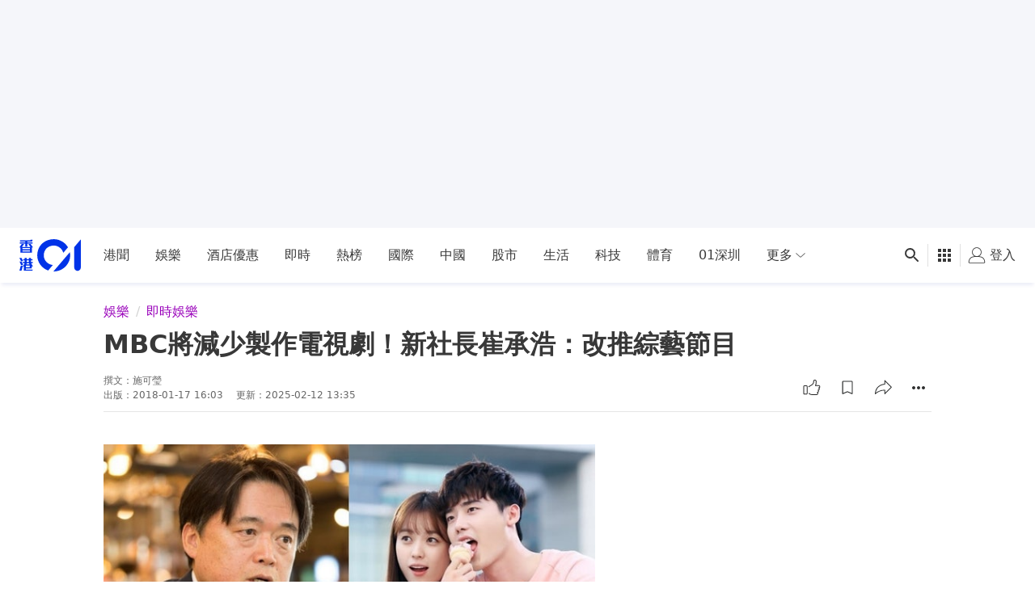

--- FILE ---
content_type: text/html; charset=utf-8
request_url: https://www.google.com/recaptcha/api2/aframe
body_size: 182
content:
<!DOCTYPE HTML><html><head><meta http-equiv="content-type" content="text/html; charset=UTF-8"></head><body><script nonce="O-eLGHE7lmGm7q634birGg">/** Anti-fraud and anti-abuse applications only. See google.com/recaptcha */ try{var clients={'sodar':'https://pagead2.googlesyndication.com/pagead/sodar?'};window.addEventListener("message",function(a){try{if(a.source===window.parent){var b=JSON.parse(a.data);var c=clients[b['id']];if(c){var d=document.createElement('img');d.src=c+b['params']+'&rc='+(localStorage.getItem("rc::a")?sessionStorage.getItem("rc::b"):"");window.document.body.appendChild(d);sessionStorage.setItem("rc::e",parseInt(sessionStorage.getItem("rc::e")||0)+1);localStorage.setItem("rc::h",'1769037938141');}}}catch(b){}});window.parent.postMessage("_grecaptcha_ready", "*");}catch(b){}</script></body></html>

--- FILE ---
content_type: text/javascript; charset=utf-8
request_url: https://app.link/_r?sdk=web2.86.5&branch_key=key_live_poEGVC3LB6uIm5ULkG5jncmktBc9WVaN&callback=branch_callback__0
body_size: 70
content:
/**/ typeof branch_callback__0 === 'function' && branch_callback__0("1542663764129175911");

--- FILE ---
content_type: application/javascript; charset=utf-8
request_url: https://fundingchoicesmessages.google.com/f/AGSKWxUvGFX4LJjyDvGEjzV7lOcsrNDgaQ6Zrnfae8mFoAkglSLvxoSvSleZhPivzLOG37PqbLGBpyKriiJ3Yd8wpGnUQsjbhN3M_6_Qq2zOvpcZ6u2E9pK-cVbtFBlEvYHeRpp3x_hHgWMXmyORzWtTbC7752vQF9FHSFozWVcE--DnMe01uwboAeoIzo__/_/tinyad.-ad-180x150px./oas_ad./ctamlive160x160.-pri/adv-
body_size: -1289
content:
window['1dde5527-2410-471c-882d-08face187239'] = true;